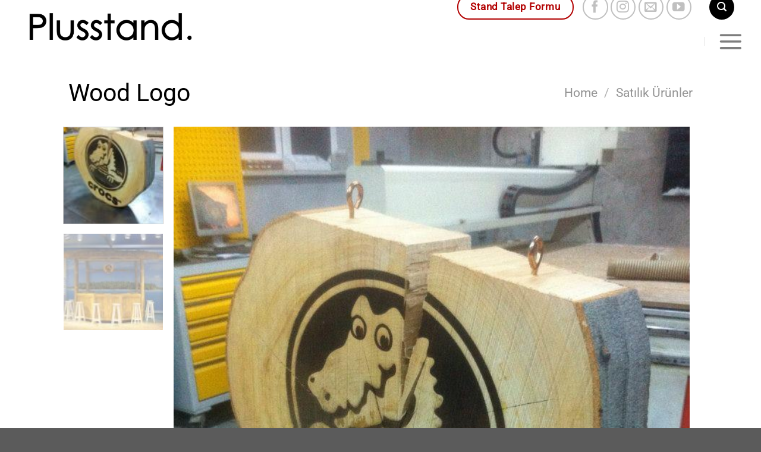

--- FILE ---
content_type: text/html; charset=UTF-8
request_url: https://plusstand.com/en/referanslar/kutuk-logo/
body_size: 16757
content:
<!DOCTYPE html>
<html lang="en-US" prefix="og: https://ogp.me/ns#" class="loading-site no-js">
<head>
	<meta charset="UTF-8" />
	<link rel="profile" href="https://gmpg.org/xfn/11" />
	<link rel="pingback" href="https://plusstand.com/xmlrpc.php" />

	<script>(function(html){html.className = html.className.replace(/\bno-js\b/,'js')})(document.documentElement);</script>
	<style>img:is([sizes="auto" i], [sizes^="auto," i]) { contain-intrinsic-size: 3000px 1500px }</style>
	<link rel="alternate" hreflang="en" href="https://plusstand.com/en/referanslar/kutuk-logo/" />
<link rel="alternate" hreflang="tr" href="https://plusstand.com/referanslar/kutuk-logo/" />
<link rel="alternate" hreflang="de" href="https://plusstand.com/de/referanslar/billet-logo/" />
<link rel="alternate" hreflang="x-default" href="https://plusstand.com/referanslar/kutuk-logo/" />
<meta name="viewport" content="width=device-width, initial-scale=1" />
<!-- Search Engine Optimization by Rank Math PRO - https://rankmath.com/ -->
<title>Wood Logo &#045; Plusstand Fuar Standı</title>
<link rel='preload' href='https://plusstand.com/wp-content/uploads/2024/12/Plusstand4-03-500x142.png' as='image' imagesrcset='' imagesizes='' />
<link rel='preload' href='https://plusstand.com/wp-content/uploads/2022/02/Beyaz-500x124.png' as='image' imagesrcset='' imagesizes='' />
<link rel='preload' href='https://plusstand.com/wp-content/uploads/2017/11/Plusstand-Satılık-Ürünler-Aksesuar-Sergileme-7.jpg' as='image' imagesrcset='https://plusstand.com/wp-content/uploads/2017/11/Plusstand-Satılık-Ürünler-Aksesuar-Sergileme-7.jpg 717w, https://plusstand.com/wp-content/uploads/2017/11/Plusstand-Satılık-Ürünler-Aksesuar-Sergileme-7-500x669.jpg 500w' imagesizes='(max-width: 717px) 100vw, 717px' />

<meta name="robots" content="follow, index, max-snippet:-1, max-video-preview:-1, max-image-preview:large"/>
<link rel="canonical" href="https://plusstand.com/en/referanslar/kutuk-logo/" />
<meta property="og:locale" content="en_US" />
<meta property="og:type" content="product" />
<meta property="og:title" content="Wood Logo &#045; Plusstand Fuar Standı" />
<meta property="og:url" content="https://plusstand.com/en/referanslar/kutuk-logo/" />
<meta property="og:site_name" content="Plusstand" />
<meta property="og:updated_time" content="2020-05-29T20:09:57+03:00" />
<meta property="og:image" content="https://plusstand.com/wp-content/uploads/2017/11/Plusstand-Satılık-Ürünler-Aksesuar-Sergileme-7.jpg" />
<meta property="og:image:secure_url" content="https://plusstand.com/wp-content/uploads/2017/11/Plusstand-Satılık-Ürünler-Aksesuar-Sergileme-7.jpg" />
<meta property="og:image:width" content="717" />
<meta property="og:image:height" content="960" />
<meta property="og:image:alt" content="Wood Logo" />
<meta property="og:image:type" content="image/jpeg" />
<meta property="product:price:currency" content="TRY" />
<meta property="product:availability" content="instock" />
<meta name="twitter:card" content="summary_large_image" />
<meta name="twitter:title" content="Wood Logo &#045; Plusstand Fuar Standı" />
<meta name="twitter:image" content="https://plusstand.com/wp-content/uploads/2017/11/Plusstand-Satılık-Ürünler-Aksesuar-Sergileme-7.jpg" />
<meta name="twitter:label1" content="Price" />
<meta name="twitter:data1" content="0.00&#8378;" />
<meta name="twitter:label2" content="Availability" />
<meta name="twitter:data2" content="In stock" />
<script type="application/ld+json" class="rank-math-schema-pro">{"@context":"https://schema.org","@graph":[{"@type":"Organization","@id":"https://plusstand.com/en/#organization/","name":"Plusstand","url":"https://plusstand.com/en/","logo":{"@type":"ImageObject","@id":"https://plusstand.com/en/#logo/","url":"https://plusstand.com/wp-content/uploads/2024/09/cropped-jZytuv1Q.gif","contentUrl":"https://plusstand.com/wp-content/uploads/2024/09/cropped-jZytuv1Q.gif","caption":"Plusstand","inLanguage":"en-US","width":"512","height":"512"}},{"@type":"WebSite","@id":"https://plusstand.com/en/#website/","url":"https://plusstand.com/en/","name":"Plusstand","publisher":{"@id":"https://plusstand.com/en/#organization/"},"inLanguage":"en-US"},{"@type":"ImageObject","@id":"https://plusstand.com/wp-content/uploads/2017/11/Plusstand-Sat\u0131l\u0131k-\u00dcr\u00fcnler-Aksesuar-Sergileme-7.jpg","url":"https://plusstand.com/wp-content/uploads/2017/11/Plusstand-Sat\u0131l\u0131k-\u00dcr\u00fcnler-Aksesuar-Sergileme-7.jpg","width":"717","height":"960","inLanguage":"en-US"},{"@type":"ItemPage","@id":"https://plusstand.com/en/referanslar/kutuk-logo/#webpage","url":"https://plusstand.com/en/referanslar/kutuk-logo/","name":"Wood Logo &#045; Plusstand Fuar Stand\u0131","datePublished":"2017-11-03T14:31:00+03:00","dateModified":"2020-05-29T20:09:57+03:00","isPartOf":{"@id":"https://plusstand.com/en/#website/"},"primaryImageOfPage":{"@id":"https://plusstand.com/wp-content/uploads/2017/11/Plusstand-Sat\u0131l\u0131k-\u00dcr\u00fcnler-Aksesuar-Sergileme-7.jpg"},"inLanguage":"en-US"},{"@type":"Product","name":"Wood Logo &#045; Plusstand Fuar Stand\u0131","category":"Sat\u0131l\u0131k \u00dcr\u00fcnler","mainEntityOfPage":{"@id":"https://plusstand.com/en/referanslar/kutuk-logo/#webpage"},"image":[{"@type":"ImageObject","url":"https://plusstand.com/wp-content/uploads/2017/11/Plusstand-Sat\u0131l\u0131k-\u00dcr\u00fcnler-Aksesuar-Sergileme-7.jpg","height":"960","width":"717"},{"@type":"ImageObject","url":"https://plusstand.com/wp-content/uploads/2017/11/Plusstand-Banko-8.jpg","height":"768","width":"1160"}],"@id":"https://plusstand.com/en/referanslar/kutuk-logo/#richSnippet"}]}</script>
<!-- /Rank Math WordPress SEO plugin -->

<link rel='stylesheet' id='contact-form-7-css' href='https://plusstand.com/wp-content/cache/flying-press/3fd2afa98866.styles.css' type='text/css' media='all' />
<style id='woocommerce-inline-inline-css' type='text/css'>.woocommerce form .form-row .required { visibility: visible; }</style>
<link rel='stylesheet' id='wpml-legacy-horizontal-list-0-css' href='https://plusstand.com/wp-content/cache/flying-press/6f1ecd534f48.style.min.css' type='text/css' media='all' />
<link rel='stylesheet' id='wpml-menu-item-0-css' href='https://plusstand.com/wp-content/cache/flying-press/886011711ae9.style.min.css' type='text/css' media='all' />
<link rel='stylesheet' id='brands-styles-css' href='https://plusstand.com/wp-content/cache/flying-press/48d56016b20f.brands.css' type='text/css' media='all' />
<link rel='stylesheet' id='font-awesome-css' href='https://plusstand.com/wp-content/cache/flying-press/4258bd5c7a06.font-awesome.min.css' type='text/css' media='all' />
<link rel='stylesheet' id='popupaoc-public-style-css' href='https://plusstand.com/wp-content/cache/flying-press/f2ed12c0714a.popupaoc-public.css' type='text/css' media='all' />
<link rel='stylesheet' id='flatsome-main-css' href='https://plusstand.com/wp-content/cache/flying-press/dcb83dbcc970.flatsome.css' type='text/css' media='all' />
<style id='flatsome-main-inline-css' type='text/css'>@font-face{font-display:swap;
				font-family: "fl-icons";
				
				src: url(https://plusstand.com/wp-content/themes/flatsome/assets/css/icons/fl-icons.eot?v=3.19.4);
				src:
					url(https://plusstand.com/wp-content/themes/flatsome/assets/css/icons/fl-icons.eot#iefix?v=3.19.4) format("embedded-opentype"),
					url(https://plusstand.com/wp-content/themes/flatsome/assets/css/icons/fl-icons.woff2?v=3.19.4) format("woff2"),
					url(https://plusstand.com/wp-content/themes/flatsome/assets/css/icons/fl-icons.ttf?v=3.19.4) format("truetype"),
					url(https://plusstand.com/wp-content/themes/flatsome/assets/css/icons/fl-icons.woff?v=3.19.4) format("woff"),
					url(https://plusstand.com/wp-content/themes/flatsome/assets/css/icons/fl-icons.svg?v=3.19.4#fl-icons) format("svg");
			}</style>
<link rel='stylesheet' id='flatsome-shop-css' href='https://plusstand.com/wp-content/cache/flying-press/57a947789b0c.flatsome-shop.css' type='text/css' media='all' />
<link rel='stylesheet' id='flatsome-style-css' href='https://plusstand.com/wp-content/cache/flying-press/3a8c6a388679.style.css' type='text/css' media='all' />
<script type="text/javascript" src="https://plusstand.com/wp-includes/js/jquery/jquery.min.js?ver=826eb77e86b0" id="jquery-core-js"></script>
<script type="text/javascript" src="https://plusstand.com/wp-includes/js/jquery/jquery-migrate.min.js?ver=9ffeb32e2d9e" id="jquery-migrate-js"></script>
<script type="text/javascript" src="https://plusstand.com/wp-content/plugins/woocommerce/assets/js/jquery-blockui/jquery.blockUI.min.js?ver=ef56117d1bb5" id="jquery-blockui-js" data-wp-strategy="defer"></script>
<script type="text/javascript" id="wc-add-to-cart-js-extra">
/* <![CDATA[ */
var wc_add_to_cart_params = {"ajax_url":"\/wp-admin\/admin-ajax.php","wc_ajax_url":"\/en\/?wc-ajax=%%endpoint%%","i18n_view_cart":"View cart","cart_url":"https:\/\/plusstand.com\/en\/basket\/","is_cart":"","cart_redirect_after_add":"no"};
/* ]]> */
</script>
<script type="text/javascript" src="https://plusstand.com/wp-content/plugins/woocommerce/assets/js/frontend/add-to-cart.min.js?ver=d287805a49a1" id="wc-add-to-cart-js" defer="defer" data-wp-strategy="defer"></script>
<script type="text/javascript" id="wc-single-product-js-extra">
/* <![CDATA[ */
var wc_single_product_params = {"i18n_required_rating_text":"Please select a rating","i18n_rating_options":["1 of 5 stars","2 of 5 stars","3 of 5 stars","4 of 5 stars","5 of 5 stars"],"i18n_product_gallery_trigger_text":"View full-screen image gallery","review_rating_required":"yes","flexslider":{"rtl":false,"animation":"slide","smoothHeight":true,"directionNav":false,"controlNav":"thumbnails","slideshow":false,"animationSpeed":500,"animationLoop":false,"allowOneSlide":false},"zoom_enabled":"","zoom_options":[],"photoswipe_enabled":"","photoswipe_options":{"shareEl":false,"closeOnScroll":false,"history":false,"hideAnimationDuration":0,"showAnimationDuration":0},"flexslider_enabled":""};
/* ]]> */
</script>
<script type="text/javascript" src="https://plusstand.com/wp-content/plugins/woocommerce/assets/js/frontend/single-product.min.js?ver=6bbaa91ec086" id="wc-single-product-js" defer="defer" data-wp-strategy="defer"></script>
<script type="text/javascript" src="https://plusstand.com/wp-content/plugins/woocommerce/assets/js/js-cookie/js.cookie.min.js?ver=691a1e43450e" id="js-cookie-js" data-wp-strategy="defer"></script>
<link rel="https://api.w.org/" href="https://plusstand.com/en/wp-json/" /><link rel="alternate" title="JSON" type="application/json" href="https://plusstand.com/en/wp-json/wp/v2/product/9689" /><link rel="EditURI" type="application/rsd+xml" title="RSD" href="https://plusstand.com/xmlrpc.php?rsd" />
<meta name="generator" content="WordPress 6.8.2" />
<link rel='shortlink' href='https://plusstand.com/en/?p=9689' />
<link rel="alternate" title="oEmbed (JSON)" type="application/json+oembed" href="https://plusstand.com/en/wp-json/oembed/1.0/embed?url=https%3A%2F%2Fplusstand.com%2Fen%2Freferanslar%2Fkutuk-logo%2F" />
<link rel="alternate" title="oEmbed (XML)" type="text/xml+oembed" href="https://plusstand.com/en/wp-json/oembed/1.0/embed?url=https%3A%2F%2Fplusstand.com%2Fen%2Freferanslar%2Fkutuk-logo%2F&#038;format=xml" />
<meta name="generator" content="WPML ver:4.7.3 stt:1,3,53;" />
<!-- Google tag (gtag.js) -->
<script async data-src="https://www.googletagmanager.com/gtag/js?id=AW-781035714"></script>
<script>
  window.dataLayer = window.dataLayer || [];
  function gtag(){dataLayer.push(arguments);}
  gtag('js', new Date());

  gtag('config', 'AW-781035714');
</script>

<!-- Google Tag Manager -->
<script data-src="data:text/javascript,%28function%28w%2Cd%2Cs%2Cl%2Ci%29%7Bw%5Bl%5D%3Dw%5Bl%5D%7C%7C%5B%5D%3Bw%5Bl%5D.push%28%7B%27gtm.start%27%3A%0D%0Anew%20Date%28%29.getTime%28%29%2Cevent%3A%27gtm.js%27%7D%29%3Bvar%20f%3Dd.getElementsByTagName%28s%29%5B0%5D%2C%0D%0Aj%3Dd.createElement%28s%29%2Cdl%3Dl%21%3D%27dataLayer%27%3F%27%26l%3D%27%2Bl%3A%27%27%3Bj.async%3Dtrue%3Bj.src%3D%0D%0A%27https%3A%2F%2Fwww.googletagmanager.com%2Fgtm.js%3Fid%3D%27%2Bi%2Bdl%3Bf.parentNode.insertBefore%28j%2Cf%29%3B%0D%0A%7D%29%28window%2Cdocument%2C%27script%27%2C%27dataLayer%27%2C%27GTM-PGVFHQSM%27%29%3B"></script>
<!-- End Google Tag Manager -->	<noscript><style>.woocommerce-product-gallery{ opacity: 1 !important; }</style></noscript>
	<link rel="icon" href="https://plusstand.com/wp-content/uploads/2024/09/cropped-jZytuv1Q-32x32.gif" sizes="32x32" />
<link rel="icon" href="https://plusstand.com/wp-content/uploads/2024/09/cropped-jZytuv1Q-192x192.gif" sizes="192x192" />
<link rel="apple-touch-icon" href="https://plusstand.com/wp-content/uploads/2024/09/cropped-jZytuv1Q-180x180.gif" />
<meta name="msapplication-TileImage" content="https://plusstand.com/wp-content/uploads/2024/09/cropped-jZytuv1Q-270x270.gif" />
<style id="custom-css" type="text/css">:root {--primary-color: #000000;--fs-color-primary: #000000;--fs-color-secondary: #999999;--fs-color-success: #7a9c59;--fs-color-alert: #b20000;--fs-experimental-link-color: #333333;--fs-experimental-link-color-hover: #111;}.tooltipster-base {--tooltip-color: #fff;--tooltip-bg-color: #000;}.off-canvas-right .mfp-content, .off-canvas-left .mfp-content {--drawer-width: 300px;}.off-canvas .mfp-content.off-canvas-cart {--drawer-width: 360px;}.header-main{height: 109px}#logo img{max-height: 109px}#logo{width:700px;}.header-bottom{min-height: 71px}.header-top{min-height: 20px}.transparent .header-main{height: 30px}.transparent #logo img{max-height: 30px}.has-transparent + .page-title:first-of-type,.has-transparent + #main > .page-title,.has-transparent + #main > div > .page-title,.has-transparent + #main .page-header-wrapper:first-of-type .page-title{padding-top: 30px;}.header.show-on-scroll,.stuck .header-main{height:78px!important}.stuck #logo img{max-height: 78px!important}.search-form{ width: 100%;}.header-bg-color {background-color: #ffffff}.header-bottom {background-color: #f1f1f1}.top-bar-nav > li > a{line-height: 18px }.header-main .nav > li > a{line-height: 186px }.header-wrapper:not(.stuck) .header-main .header-nav{margin-top: -13px }.stuck .header-main .nav > li > a{line-height: 47px }.header-bottom-nav > li > a{line-height: 35px }@media (max-width: 549px) {.header-main{height: 118px}#logo img{max-height: 118px}}.main-menu-overlay{background-color: #ffffff}.nav-dropdown-has-arrow.nav-dropdown-has-border li.has-dropdown:before{border-bottom-color: #ffffff;}.nav .nav-dropdown{border-color: #ffffff }.nav-dropdown{border-radius:5px}.nav-dropdown{font-size:101%}body{color: #000000}h1,h2,h3,h4,h5,h6,.heading-font{color: #000000;}body{font-size: 145%;}@media screen and (max-width: 549px){body{font-size: 78%;}}body{font-family: Roboto, sans-serif;}body {font-weight: 400;font-style: normal;}.nav > li > a {font-family: Roboto, sans-serif;}.mobile-sidebar-levels-2 .nav > li > ul > li > a {font-family: Roboto, sans-serif;}.nav > li > a,.mobile-sidebar-levels-2 .nav > li > ul > li > a {font-weight: 400;font-style: normal;}h1,h2,h3,h4,h5,h6,.heading-font, .off-canvas-center .nav-sidebar.nav-vertical > li > a{font-family: Roboto, sans-serif;}h1,h2,h3,h4,h5,h6,.heading-font,.banner h1,.banner h2 {font-weight: 400;font-style: normal;}.alt-font{font-family: Roboto, sans-serif;}.alt-font {font-weight: 400!important;font-style: normal!important;}.breadcrumbs{text-transform: none;}button,.button{text-transform: none;}.nav > li > a, .links > li > a{text-transform: none;}.section-title span{text-transform: none;}h3.widget-title,span.widget-title{text-transform: none;}.pswp__bg,.mfp-bg.mfp-ready{background-color: rgba(255,255,255,0.3)}.shop-page-title.featured-title .title-bg{ background-image: url(https://plusstand.com/wp-content/uploads/2017/11/Plusstand-Satılık-Ürünler-Aksesuar-Sergileme-7.jpg)!important;}@media screen and (min-width: 550px){.products .box-vertical .box-image{min-width: 500px!important;width: 500px!important;}}.page-title-small + main .product-container > .row{padding-top:0;}.header-vertical-menu__opener{height: 47px}.header-vertical-menu__opener {width: 239px}.nav-vertical-fly-out > li + li {border-top-width: 1px; border-top-style: solid;}/* Custom CSS */.header .flex-row {height: 100%;padding-left: 10px;padding-right: 30px;}.is-uppercase, .uppercase {line-height: 1.2;text-transform: capitalize;}.nav-dropdown {z-index: 999!important;}.box-image img {max-width: 100%;width: 100%;transform: translateZ(0);margin: 0 auto;border-radius: 10px;}#logo img {max-height: 91px;margin-top: -30px;margin-left: 5px;}.button, button, input[type='submit'], input[type='reset'], input[type='button'] {text-transform: capitalize;}body {font-size: 1.30em;}.page-title-inner ul, .page-title-inner select, .page-title-inner form, .page-title-inner button, .page-title-inner p {margin-top: 0;margin-bottom: 0;display: none;}.sticky-jump .stuck {-webkit-animation-duration: .0s;animation-duration: .0s;-webkit-animation-name: unifiedNavSlideIn;animation-name: unifiedNavSlideIn;-webkit-animation-timing-function: ease-out;animation-timing-function: ease-out;background-color: #fff;-webkit-box-shadow: 0 2px 4px rgba(3,27,78,.1);box-shadow: 0 2px 4px rgba(3,27,78,.1);position: fixed;top: 0;width: 100%;}.entry-meta{display:none!important}div.wpforms-container-full .wpforms-form input.wpforms-field-medium{max-width:100%!important;}#menu-item-8616 { border:solid #ee3838 0.5px;padding-left: 5px;padding-right: 5px;margin-top:3px;border-radius:4px;}#menu-item-8617{ border:solid #ee3838 0.5px;padding-left: 5px;padding-right: 5px;margin-top:3px;border-radius:4px;}/* Resim Tıklama Engelle */.woocommerce-product-gallery__image {pointer-events: none;}.fill {z-index: 0 !important;}/* Oklar Stil */.flickity-prev-next-button svg, .flickity-prev-next-button .arrow {background-color: red;color: white;border-radius: 100px;}.flickity-prev-next-button svg {width: 115% !important;max-width: 115% !important;}.popupaoc-img {border-radius:10px !important;}/* Polylang Flags Inline */.polylang-flags {list-style-type: none;margin: 0;padding: 0;}.polylang-flags li {display: inline;}.mfp-close {background-color: red !important;right: 310px!important;margin-top: 38px !important;border-radius: 50px !important;height: 50px !important;width: 50px !important;z-index: 1999 !important;}.mfp-content .mfp-close {display:none;}.absolute-footer.dark {display:none;}.short-text {height: 240px;overflow-y: scroll;padding: 10px 0 10px 0;border: 1px solid #253aff1c;}.short-text::-webkit-scrollbar-track {-webkit-box-shadow: inset 0 0 6px rgba(255,255,255,.3);background-color: #f5f5f5}.short-text::-webkit-scrollbar {width: 3px;background-color: #f5f5f5}.short-text::-webkit-scrollbar-thumb {background-color: #253aff;background-image: -webkit-linear-gradient(45deg,rgba(255,255,255,.2) 25%,transparent 25%,transparent 50%,rgba(255,255,255,.2) 50%,rgba(255,255,255,.2) 75%,transparent 75%,transparent)}/* Custom CSS Tablet */@media (max-width: 849px){.header .flex-row {height: 100%;padding-left: 1px;padding-right: 1px;padding-top: 40px;}.nav-center {-ms-flex-pack: center;justify-content: left;margin-left: 23px;}.nav {margin-top: -30px;padding-bottom:10px;}.nav-dropdown {z-index: 999!important;}}/* Custom CSS Mobile */@media (max-width: 549px){.header .flex-row {height: 100%;padding-left: 1px;padding-right: 1px;padding-top: 40px;margin-left:-10px;}.nav-center {-ms-flex-pack: center;justify-content: left;margin-left: 23px;}.nav {margin-top: -30px;padding-bottom:10px;}.nav-small .nav>li>a, .nav.nav-small>li>a {border: solid 0.5px #f52828;padding: 2px 10px 2px 10px;border-radius: 2px;}.mfp-close {background-color: red !important;right: 3%!important;margin-top: 2px !important;border-radius: 20px!important;height: 35px!important;width: 35px!important;}}.label-new.menu-item > a:after{content:"New";}.label-hot.menu-item > a:after{content:"Hot";}.label-sale.menu-item > a:after{content:"Sale";}.label-popular.menu-item > a:after{content:"Popular";}</style>		<style type="text/css" id="wp-custom-css">/*
Kendi CSS’inizi buradan ekleyebilirsiniz.

Üstte yer alan yardım simgesine tıklayıp daha fazlasını öğrenebilirsiniz.
*/</style>
		<style id="kirki-inline-styles">/* cyrillic-ext */
@font-face{font-display:swap;
  font-family: 'Roboto';
  font-style: normal;
  font-weight: 400;
  font-stretch: 100%;
  
  src: url(https://plusstand.com/wp-content/fonts/roboto/KFOMCnqEu92Fr1ME7kSn66aGLdTylUAMQXC89YmC2DPNWubEbVmZiArmlw.woff2) format('woff2');
  unicode-range: U+0460-052F, U+1C80-1C8A, U+20B4, U+2DE0-2DFF, U+A640-A69F, U+FE2E-FE2F;
}
/* cyrillic */
@font-face{font-display:swap;
  font-family: 'Roboto';
  font-style: normal;
  font-weight: 400;
  font-stretch: 100%;
  
  src: url(https://plusstand.com/wp-content/fonts/roboto/KFOMCnqEu92Fr1ME7kSn66aGLdTylUAMQXC89YmC2DPNWubEbVmQiArmlw.woff2) format('woff2');
  unicode-range: U+0301, U+0400-045F, U+0490-0491, U+04B0-04B1, U+2116;
}
/* greek-ext */
@font-face{font-display:swap;
  font-family: 'Roboto';
  font-style: normal;
  font-weight: 400;
  font-stretch: 100%;
  
  src: url(https://plusstand.com/wp-content/fonts/roboto/KFOMCnqEu92Fr1ME7kSn66aGLdTylUAMQXC89YmC2DPNWubEbVmYiArmlw.woff2) format('woff2');
  unicode-range: U+1F00-1FFF;
}
/* greek */
@font-face{font-display:swap;
  font-family: 'Roboto';
  font-style: normal;
  font-weight: 400;
  font-stretch: 100%;
  
  src: url(https://plusstand.com/wp-content/fonts/roboto/KFOMCnqEu92Fr1ME7kSn66aGLdTylUAMQXC89YmC2DPNWubEbVmXiArmlw.woff2) format('woff2');
  unicode-range: U+0370-0377, U+037A-037F, U+0384-038A, U+038C, U+038E-03A1, U+03A3-03FF;
}
/* math */
@font-face{font-display:swap;
  font-family: 'Roboto';
  font-style: normal;
  font-weight: 400;
  font-stretch: 100%;
  
  src: url(https://plusstand.com/wp-content/fonts/roboto/KFOMCnqEu92Fr1ME7kSn66aGLdTylUAMQXC89YmC2DPNWubEbVnoiArmlw.woff2) format('woff2');
  unicode-range: U+0302-0303, U+0305, U+0307-0308, U+0310, U+0312, U+0315, U+031A, U+0326-0327, U+032C, U+032F-0330, U+0332-0333, U+0338, U+033A, U+0346, U+034D, U+0391-03A1, U+03A3-03A9, U+03B1-03C9, U+03D1, U+03D5-03D6, U+03F0-03F1, U+03F4-03F5, U+2016-2017, U+2034-2038, U+203C, U+2040, U+2043, U+2047, U+2050, U+2057, U+205F, U+2070-2071, U+2074-208E, U+2090-209C, U+20D0-20DC, U+20E1, U+20E5-20EF, U+2100-2112, U+2114-2115, U+2117-2121, U+2123-214F, U+2190, U+2192, U+2194-21AE, U+21B0-21E5, U+21F1-21F2, U+21F4-2211, U+2213-2214, U+2216-22FF, U+2308-230B, U+2310, U+2319, U+231C-2321, U+2336-237A, U+237C, U+2395, U+239B-23B7, U+23D0, U+23DC-23E1, U+2474-2475, U+25AF, U+25B3, U+25B7, U+25BD, U+25C1, U+25CA, U+25CC, U+25FB, U+266D-266F, U+27C0-27FF, U+2900-2AFF, U+2B0E-2B11, U+2B30-2B4C, U+2BFE, U+3030, U+FF5B, U+FF5D, U+1D400-1D7FF, U+1EE00-1EEFF;
}
/* symbols */
@font-face{font-display:swap;
  font-family: 'Roboto';
  font-style: normal;
  font-weight: 400;
  font-stretch: 100%;
  
  src: url(https://plusstand.com/wp-content/fonts/roboto/KFOMCnqEu92Fr1ME7kSn66aGLdTylUAMQXC89YmC2DPNWubEbVn6iArmlw.woff2) format('woff2');
  unicode-range: U+0001-000C, U+000E-001F, U+007F-009F, U+20DD-20E0, U+20E2-20E4, U+2150-218F, U+2190, U+2192, U+2194-2199, U+21AF, U+21E6-21F0, U+21F3, U+2218-2219, U+2299, U+22C4-22C6, U+2300-243F, U+2440-244A, U+2460-24FF, U+25A0-27BF, U+2800-28FF, U+2921-2922, U+2981, U+29BF, U+29EB, U+2B00-2BFF, U+4DC0-4DFF, U+FFF9-FFFB, U+10140-1018E, U+10190-1019C, U+101A0, U+101D0-101FD, U+102E0-102FB, U+10E60-10E7E, U+1D2C0-1D2D3, U+1D2E0-1D37F, U+1F000-1F0FF, U+1F100-1F1AD, U+1F1E6-1F1FF, U+1F30D-1F30F, U+1F315, U+1F31C, U+1F31E, U+1F320-1F32C, U+1F336, U+1F378, U+1F37D, U+1F382, U+1F393-1F39F, U+1F3A7-1F3A8, U+1F3AC-1F3AF, U+1F3C2, U+1F3C4-1F3C6, U+1F3CA-1F3CE, U+1F3D4-1F3E0, U+1F3ED, U+1F3F1-1F3F3, U+1F3F5-1F3F7, U+1F408, U+1F415, U+1F41F, U+1F426, U+1F43F, U+1F441-1F442, U+1F444, U+1F446-1F449, U+1F44C-1F44E, U+1F453, U+1F46A, U+1F47D, U+1F4A3, U+1F4B0, U+1F4B3, U+1F4B9, U+1F4BB, U+1F4BF, U+1F4C8-1F4CB, U+1F4D6, U+1F4DA, U+1F4DF, U+1F4E3-1F4E6, U+1F4EA-1F4ED, U+1F4F7, U+1F4F9-1F4FB, U+1F4FD-1F4FE, U+1F503, U+1F507-1F50B, U+1F50D, U+1F512-1F513, U+1F53E-1F54A, U+1F54F-1F5FA, U+1F610, U+1F650-1F67F, U+1F687, U+1F68D, U+1F691, U+1F694, U+1F698, U+1F6AD, U+1F6B2, U+1F6B9-1F6BA, U+1F6BC, U+1F6C6-1F6CF, U+1F6D3-1F6D7, U+1F6E0-1F6EA, U+1F6F0-1F6F3, U+1F6F7-1F6FC, U+1F700-1F7FF, U+1F800-1F80B, U+1F810-1F847, U+1F850-1F859, U+1F860-1F887, U+1F890-1F8AD, U+1F8B0-1F8BB, U+1F8C0-1F8C1, U+1F900-1F90B, U+1F93B, U+1F946, U+1F984, U+1F996, U+1F9E9, U+1FA00-1FA6F, U+1FA70-1FA7C, U+1FA80-1FA89, U+1FA8F-1FAC6, U+1FACE-1FADC, U+1FADF-1FAE9, U+1FAF0-1FAF8, U+1FB00-1FBFF;
}
/* vietnamese */
@font-face{font-display:swap;
  font-family: 'Roboto';
  font-style: normal;
  font-weight: 400;
  font-stretch: 100%;
  
  src: url(https://plusstand.com/wp-content/fonts/roboto/KFOMCnqEu92Fr1ME7kSn66aGLdTylUAMQXC89YmC2DPNWubEbVmbiArmlw.woff2) format('woff2');
  unicode-range: U+0102-0103, U+0110-0111, U+0128-0129, U+0168-0169, U+01A0-01A1, U+01AF-01B0, U+0300-0301, U+0303-0304, U+0308-0309, U+0323, U+0329, U+1EA0-1EF9, U+20AB;
}
/* latin-ext */
@font-face{font-display:swap;
  font-family: 'Roboto';
  font-style: normal;
  font-weight: 400;
  font-stretch: 100%;
  
  src: url(https://plusstand.com/wp-content/fonts/roboto/KFOMCnqEu92Fr1ME7kSn66aGLdTylUAMQXC89YmC2DPNWubEbVmaiArmlw.woff2) format('woff2');
  unicode-range: U+0100-02BA, U+02BD-02C5, U+02C7-02CC, U+02CE-02D7, U+02DD-02FF, U+0304, U+0308, U+0329, U+1D00-1DBF, U+1E00-1E9F, U+1EF2-1EFF, U+2020, U+20A0-20AB, U+20AD-20C0, U+2113, U+2C60-2C7F, U+A720-A7FF;
}
/* latin */
@font-face{font-display:swap;
  font-family: 'Roboto';
  font-style: normal;
  font-weight: 400;
  font-stretch: 100%;
  
  src: url(https://plusstand.com/wp-content/fonts/roboto/KFOMCnqEu92Fr1ME7kSn66aGLdTylUAMQXC89YmC2DPNWubEbVmUiAo.woff2) format('woff2');
  unicode-range: U+0000-00FF, U+0131, U+0152-0153, U+02BB-02BC, U+02C6, U+02DA, U+02DC, U+0304, U+0308, U+0329, U+2000-206F, U+20AC, U+2122, U+2191, U+2193, U+2212, U+2215, U+FEFF, U+FFFD;
}</style></head>

<body data-rsssl=1 class="wp-singular product-template-default single single-product postid-9689 wp-theme-flatsome theme-flatsome woocommerce woocommerce-page woocommerce-no-js lightbox nav-dropdown-has-shadow nav-dropdown-has-border mobile-submenu-slide mobile-submenu-slide-levels-1 mobile-submenu-toggle catalog-mode no-prices">

<!-- Google Tag Manager (noscript) -->
<noscript><iframe
height="0" width="0" style="display:none;visibility:hidden" data-lazy-src="https://www.googletagmanager.com/ns.html?id=GTM-PGVFHQSM" data-lazy-method="viewport" data-lazy-attributes="src"></iframe></noscript>
<!-- End Google Tag Manager (noscript) -->
<a class="skip-link screen-reader-text" href="#main">Skip to content</a>

<div id="wrapper">

	
	<header id="header" class="header header-full-width has-sticky sticky-jump">
		<div class="header-wrapper">
			<div id="masthead" class="header-main hide-for-sticky">
      <div class="header-inner flex-row container logo-left medium-logo-left" role="navigation">

          <!-- Logo -->
          <div id="logo" class="flex-col logo">
            
<!-- Header logo -->
<a href="https://plusstand.com/en/" title="Plusstand Fuar Standı" rel="home">
		<img width="500" height="142" src="https://plusstand.com/wp-content/uploads/2024/12/Plusstand4-03-500x142.png" class="header_logo header-logo" alt="Plusstand Fuar Standı" loading="eager" fetchpriority="high" decoding="async"/><img  width="500" height="124" src="https://plusstand.com/wp-content/uploads/2022/02/Beyaz-500x124.png" class="header-logo-dark" alt="Plusstand Fuar Standı" loading="eager" fetchpriority="high" decoding="async"/></a>
          </div>

          <!-- Mobile Left Elements -->
          <div class="flex-col show-for-medium flex-left">
            <ul class="mobile-nav nav nav-left ">
                          </ul>
          </div>

          <!-- Left Elements -->
          <div class="flex-col hide-for-medium flex-left
            flex-grow">
            <ul class="header-nav header-nav-main nav nav-left  nav-divided nav-size-xlarge nav-spacing-xlarge nav-uppercase" >
                          </ul>
          </div>

          <!-- Right Elements -->
          <div class="flex-col hide-for-medium flex-right">
            <ul class="header-nav header-nav-main nav nav-right  nav-divided nav-size-xlarge nav-spacing-xlarge nav-uppercase">
              <li class="html header-button-1">
	<div class="header-button">
		<a href="https://plusstand.com/stand-talep-formu/" class="button alert is-outline is-medium lowercase"  style="border-radius:20px;">
		<span>Stand Talep Formu</span>
	</a>
	</div>
</li>
<li class="html header-social-icons ml-0">
	<div class="social-icons follow-icons" ><a href="http://www.facebook.com/plusstand" target="_blank" data-label="Facebook" class="icon button circle is-outline facebook tooltip" title="Follow on Facebook" aria-label="Follow on Facebook" rel="noopener nofollow" ><i class="icon-facebook" ></i></a><a href="http://instagram.com/plusstand" target="_blank" data-label="Instagram" class="icon button circle is-outline instagram tooltip" title="Follow on Instagram" aria-label="Follow on Instagram" rel="noopener nofollow" ><i class="icon-instagram" ></i></a><a href="mailto:info@plusstand.com" data-label="E-mail" target="_blank" class="icon button circle is-outline email tooltip" title="Send us an email" aria-label="Send us an email" rel="nofollow noopener" ><i class="icon-envelop" ></i></a><a href="http://www.youtube.com/@plusstandmimari" data-label="YouTube" target="_blank" class="icon button circle is-outline youtube tooltip" title="Follow on YouTube" aria-label="Follow on YouTube" rel="noopener nofollow" ><i class="icon-youtube" ></i></a></div></li>
<li class="header-search header-search-lightbox has-icon">
	<div class="header-button">		<a href="#search-lightbox" aria-label="Search" data-open="#search-lightbox" data-focus="input.search-field"
		class="icon primary button circle is-small">
		<i class="icon-search" style="font-size:16px;" ></i></a>
		</div>
	
	<div id="search-lightbox" class="mfp-hide dark text-center">
		<div class="searchform-wrapper ux-search-box relative form-flat is-large"><form role="search" method="get" class="searchform" action="https://plusstand.com/en/">
	<div class="flex-row relative">
						<div class="flex-col flex-grow">
			<label class="screen-reader-text" for="woocommerce-product-search-field-0">Search for:</label>
			<input type="search" id="woocommerce-product-search-field-0" class="search-field mb-0" placeholder="Ara" value="" name="s" />
			<input type="hidden" name="post_type" value="product" />
							<input type="hidden" name="lang" value="en" />
					</div>
		<div class="flex-col">
			<button type="submit" value="Search" class="ux-search-submit submit-button secondary button  icon mb-0" aria-label="Submit">
				<i class="icon-search" ></i>			</button>
		</div>
	</div>
	<div class="live-search-results text-left z-top"></div>
</form>
</div>	</div>
</li>
<li class="nav-icon has-icon">
  		<a href="#" data-open="#main-menu" data-pos="right" data-bg="main-menu-overlay" data-color="" class="is-small" aria-label="Menu" aria-controls="main-menu" aria-expanded="false">

		  <i class="icon-menu" ></i>
		  		</a>
	</li>
            </ul>
          </div>

          <!-- Mobile Right Elements -->
          <div class="flex-col show-for-medium flex-right">
            <ul class="mobile-nav nav nav-right ">
              <li class="header-search header-search-lightbox has-icon">
	<div class="header-button">		<a href="#search-lightbox" aria-label="Search" data-open="#search-lightbox" data-focus="input.search-field"
		class="icon primary button circle is-small">
		<i class="icon-search" style="font-size:16px;" ></i></a>
		</div>
	
	<div id="search-lightbox" class="mfp-hide dark text-center">
		<div class="searchform-wrapper ux-search-box relative form-flat is-large"><form role="search" method="get" class="searchform" action="https://plusstand.com/en/">
	<div class="flex-row relative">
						<div class="flex-col flex-grow">
			<label class="screen-reader-text" for="woocommerce-product-search-field-1">Search for:</label>
			<input type="search" id="woocommerce-product-search-field-1" class="search-field mb-0" placeholder="Ara" value="" name="s" />
			<input type="hidden" name="post_type" value="product" />
							<input type="hidden" name="lang" value="en" />
					</div>
		<div class="flex-col">
			<button type="submit" value="Search" class="ux-search-submit submit-button secondary button  icon mb-0" aria-label="Submit">
				<i class="icon-search" ></i>			</button>
		</div>
	</div>
	<div class="live-search-results text-left z-top"></div>
</form>
</div>	</div>
</li>
<li class="nav-icon has-icon">
  		<a href="#" data-open="#main-menu" data-pos="right" data-bg="main-menu-overlay" data-color="" class="is-small" aria-label="Menu" aria-controls="main-menu" aria-expanded="false">

		  <i class="icon-menu" ></i>
		  		</a>
	</li>
            </ul>
          </div>

      </div>

      </div>

<div class="header-bg-container fill"><div class="header-bg-image fill"></div><div class="header-bg-color fill"></div></div>		</div>
	</header>

	
	<main id="main" class="">

	<div class="shop-container">

		
			<div class="container">
	<div class="woocommerce-notices-wrapper"></div></div>
<div id="product-9689" class="product type-product post-9689 status-publish first instock product_cat-satilik-urunler-en product_tag-dekor-urunler-en product_tag-satilik-aksesuar-en product_tag-urun-sergileme-en has-post-thumbnail shipping-taxable product-type-simple">

	<div class="custom-product-page ux-layout-12075 ux-layout-scope-global">

		
	<section class="section" id="section_493792517">
		<div class="section-bg fill" >
									
			

		</div>

		

		<div class="section-content relative">
			

  <div id="page-header-1047597400" class="page-header-wrapper">
  <div class="page-title light simple-title">

    
    <div class="page-title-inner container align-center flex-row medium-flex-wrap" >
              <div class="title-wrapper is-large flex-col text-left medium-text-center">
          <h1 class="entry-title mb-0">
            Wood Logo          </h1>
        </div>
                    <div class="title-content flex-col flex-right text-right medium-text-center">
        <div class="title-breadcrumbs pb-half pt-half"><nav class="woocommerce-breadcrumb breadcrumbs uppercase"><a href="https://plusstand.com/en/">Home</a> <span class="divider">&#47;</span> <a href="https://plusstand.com/en/urun-kategori/satilik-urunler-en/">Satılık Ürünler</a></nav></div>      </div>
    </div>

       </div>
    </div>
  


		</div>

		
<style>#section_493792517 {
  padding-top: 0px;
  padding-bottom: 0px;
}</style>
	</section>
	

	<section class="section" id="section_1130362721">
		<div class="section-bg fill" >
									
			

		</div>

		

		<div class="section-content relative">
			

<div class="row"  id="row-1199343669">


	<div id="col-1654361874" class="col small-12 large-12"  >
				<div class="col-inner"  >
			
			

<div class="row row-small">
<div class="col large-10">

<div class="woocommerce-product-gallery woocommerce-product-gallery--with-images woocommerce-product-gallery--columns-4 images relative mb-half has-hover" data-columns="4">

  <div class="badge-container is-larger absolute left top z-1">

</div>

  <div class="image-tools absolute top show-on-hover right z-3">
      </div>

  <div class="woocommerce-product-gallery__wrapper product-gallery-slider slider slider-nav-small mb-0"
        data-flickity-options='{
                "cellAlign": "center",
                "wrapAround": true,
                "autoPlay": false,
                "prevNextButtons":true,
                "adaptiveHeight": true,
                "imagesLoaded": true,
                "lazyLoad": 1,
                "dragThreshold" : 15,
                "pageDots": false,
                "rightToLeft": false       }'>
    <div data-thumb="https://plusstand.com/wp-content/uploads/2017/11/Plusstand-Satılık-Ürünler-Aksesuar-Sergileme-7-100x100.jpg" data-thumb-alt="" class="woocommerce-product-gallery__image slide first"><a href="https://plusstand.com/wp-content/uploads/2017/11/Plusstand-Satılık-Ürünler-Aksesuar-Sergileme-7.jpg"><img width="717" height="960" src="https://plusstand.com/wp-content/uploads/2017/11/Plusstand-Satılık-Ürünler-Aksesuar-Sergileme-7.jpg" class="wp-post-image ux-skip-lazy" alt="Plusstand Satılık Ürünler Aksesuar Sergileme 7" data-caption="" data-src="https://plusstand.com/wp-content/uploads/2017/11/Plusstand-Satılık-Ürünler-Aksesuar-Sergileme-7.jpg" data-large_image="https://plusstand.com/wp-content/uploads/2017/11/Plusstand-Satılık-Ürünler-Aksesuar-Sergileme-7.jpg" data-large_image_width="717" data-large_image_height="960" decoding="async" fetchpriority="high" srcset="https://plusstand.com/wp-content/uploads/2017/11/Plusstand-Satılık-Ürünler-Aksesuar-Sergileme-7.jpg 717w, https://plusstand.com/wp-content/uploads/2017/11/Plusstand-Satılık-Ürünler-Aksesuar-Sergileme-7-500x669.jpg 500w" sizes="(max-width: 717px) 100vw, 717px" data- data-large_image_ title="Wood Logo 1" loading="eager"></a></div><div data-thumb="https://plusstand.com/wp-content/uploads/2017/11/Plusstand-Banko-8-100x100.jpg" data-thumb-alt="" class="woocommerce-product-gallery__image slide"><a href="https://plusstand.com/wp-content/uploads/2017/11/Plusstand-Banko-8.jpg"><img width="1000" height="662" src="data:image/svg+xml,%3Csvg%20viewBox%3D%220%200%201160%20768%22%20xmlns%3D%22http%3A%2F%2Fwww.w3.org%2F2000%2Fsvg%22%3E%3C%2Fsvg%3E" class="lazy-load " alt="Plusstand Banko 8" data-caption="" data-src="https://plusstand.com/wp-content/uploads/2017/11/Plusstand-Banko-8.jpg" data-large_image="https://plusstand.com/wp-content/uploads/2017/11/Plusstand-Banko-8.jpg" data-large_image_width="1160" data-large_image_height="768" decoding="async" srcset="" data-srcset="https://plusstand.com/wp-content/uploads/2017/11/Plusstand-Banko-8-1000x662.jpg 1000w, https://plusstand.com/wp-content/uploads/2017/11/Plusstand-Banko-8-500x331.jpg 500w, https://plusstand.com/wp-content/uploads/2017/11/Plusstand-Banko-8-300x199.jpg 300w, https://plusstand.com/wp-content/uploads/2017/11/Plusstand-Banko-8-768x508.jpg 768w, https://plusstand.com/wp-content/uploads/2017/11/Plusstand-Banko-8-1024x678.jpg 1024w, https://plusstand.com/wp-content/uploads/2017/11/Plusstand-Banko-8.jpg 1160w" sizes="(max-width: 1000px) 100vw, 1000px" title="Wood Logo 2"></a></div>  </div>

  <div class="image-tools absolute bottom left z-3">
      </div>
</div>
</div>

    <div class="col large-2 large-col-first vertical-thumbnails pb-0">

    <div class="product-thumbnails thumbnails slider-no-arrows slider row row-small row-slider slider-nav-small small-columns-4"
      data-flickity-options='{
                "cellAlign": "left",
                "wrapAround": false,
                "autoPlay": false,
                "prevNextButtons": false,
                "asNavFor": ".product-gallery-slider",
                "percentPosition": true,
                "imagesLoaded": true,
                "pageDots": false,
                "rightToLeft": false,
                "contain":  true
            }'
      >        <div class="col is-nav-selected first">
          <a>
            <img src="https://plusstand.com/wp-content/uploads/2017/11/Plusstand-Satılık-Ürünler-Aksesuar-Sergileme-7-100x100.jpg" alt="" width="100" height="100" class="attachment-woocommerce_thumbnail"  loading="lazy" fetchpriority="low"/>          </a>
        </div>
      <div class="col"><a><img src="data:image/svg+xml,%3Csvg%20viewBox%3D%220%200%20100%20100%22%20xmlns%3D%22http%3A%2F%2Fwww.w3.org%2F2000%2Fsvg%22%3E%3C%2Fsvg%3E" data-src="https://plusstand.com/wp-content/uploads/2017/11/Plusstand-Banko-8-100x100.jpg" alt="Plusstand Banko 8" width="100" height="100" class="lazy-load attachment-woocommerce_thumbnail" title="Wood Logo 3"></a></div>    </div>
    </div>
</div>



		</div>
					</div>

	

</div>

		</div>

		
<style>#section_1130362721 {
  padding-top: 30px;
  padding-bottom: 30px;
}</style>
	</section>
	

	<section class="section" id="section_178909952">
		<div class="section-bg fill" >
									
			

		</div>

		

		<div class="section-content relative">
			

<div class="row row-collapse align-right"  id="row-1872928911">


	<div id="col-1222289257" class="col small-12 large-12"  >
				<div class="col-inner text-right"  >
			
			

<ul class="next-prev-thumbs is-small ">         <li class="prod-dropdown has-dropdown">
               <a href="https://plusstand.com/en/referanslar/isikli-cam-vitrin-sergileme/"  rel="next" class="button icon is-outline circle">
                  <i class="icon-angle-left" ></i>              </a>
              <div class="nav-dropdown">
                <a title="Light Glass Showcase Display" href="https://plusstand.com/en/referanslar/isikli-cam-vitrin-sergileme/">
                <img width="100" height="100" src="data:image/svg+xml,%3Csvg%20viewBox%3D%220%200%20100%20100%22%20xmlns%3D%22http%3A%2F%2Fwww.w3.org%2F2000%2Fsvg%22%3E%3C%2Fsvg%3E" data-src="https://plusstand.com/wp-content/uploads/2017/11/Plusstand-Satılık-Ürünler-Aksesuar-Sergileme-11-100x100.jpg" class="lazy-load attachment-woocommerce_gallery_thumbnail size-woocommerce_gallery_thumbnail wp-post-image" alt="Plusstand Satılık Ürünler Aksesuar Sergileme 11" decoding="async" srcset="" data-srcset="https://plusstand.com/wp-content/uploads/2017/11/Plusstand-Satılık-Ürünler-Aksesuar-Sergileme-11-100x100.jpg 100w, https://plusstand.com/wp-content/uploads/2017/11/Plusstand-Satılık-Ürünler-Aksesuar-Sergileme-11-150x150.jpg 150w, https://plusstand.com/wp-content/uploads/2017/11/Plusstand-Satılık-Ürünler-Aksesuar-Sergileme-11-900x900.jpg 900w" sizes="(max-width: 100px) 100vw, 100px" title="Light Glass Showcase Display 4"></a>
              </div>
          </li>
      </ul>


		</div>
					</div>

	

</div>

		</div>

		
<style>#section_178909952 {
  padding-top: 0px;
  padding-bottom: 0px;
}</style>
	</section>
				<div id="product-sidebar" class="mfp-hide">
				<div class="sidebar-inner">
									</div>
			</div>

	</div>

	
</div>

		
	</div><!-- shop container -->


</main>

<footer id="footer" class="footer-wrapper">

	
	<section class="section dark" id="section_1111818129">
		<div class="section-bg fill" >
									
			

		</div>

		

		<div class="section-content relative">
			

<div class="row"  id="row-580753821">


	<div id="col-1681958844" class="col medium-3 small-6 large-3"  >
				<div class="col-inner"  >
			
			

<h5 class="uppercase" style="text-align: center;"><span style="font-size: 105%;">Corporate<br></span></h5>
<hr>
<p style="text-align: center;"><span style="font-size: 85%;"><strong><a href="https://plusstand.com/en/about-us/">Corporate Identity</a><br><a href="https://plusstand.com/en/about-us/">About us</a><br><a href="https://plusstand.com/en/our-team/">Team</a><br><a href="https://plusstand.com/en/certificates/">Certificates</a><br><a href="https://plusstand.com/en/human-resources/">Human Resources</a><br><a href="https://plusstand.com/en/from-you/">From You</a></strong></span></p>

		</div>
					</div>

	

	<div id="col-524631834" class="col medium-3 small-6 large-3"  >
				<div class="col-inner"  >
			
			

<h5 class="uppercase" style="text-align: center;"><span style="font-size: 105%;">Stands</span></h5>
<hr>
<p style="text-align: center;"><span style="font-size: 85%;"><strong><a href="https://plusstand.com/en/urun-kategori/exhibition-stands/">Exhibition Stands</a><br><a href="https://plusstand.com/en/urun-kategori/modular-dividers/">Modular Dividers</a><br><a href="https://plusstand.com/en/urun-kategori/stand-packs/">Package Stands</a><br><a href="https://plusstand.com/en/urun-kategori/congress-stands/">Congress Stands</a><br><a href="https://plusstand.com/en/urun-kategori/festival-and-event-stands/">Festival and Event Stands</a><br><a href="https://plusstand.com/en/urun-kategori/architectural-projects/">Architectural Projects</a><br><a href="https://plusstand.com/en/urun-kategori/showcase-and-visual-arrangement/">Storefront and Visual Editing</a><br><a href="https://plusstand.com/en/urun-kategori/accessories/">Accessories</a><br><a href="https://plusstand.com/en/fair-calendar/">Fair Calendar</a><br><a href="https://plusstand.com/en/stand-request-form/">Stand Request Form</a></strong></span></p>

		</div>
					</div>

	

	<div id="col-1955114650" class="col medium-3 small-6 large-3"  >
				<div class="col-inner"  >
			
			

<h5 class="uppercase" style="text-align: center;"><span style="font-size: 105%;">News</span></h5>
<hr>
<p style="text-align: center;"><span style="font-size: 85%;"><strong><a href="https://plusstand.com/en/news-4/">News</a></p>
<p></strong></span></p>

		</div>
					</div>

	

	<div id="col-1849385129" class="col medium-3 small-6 large-3"  >
				<div class="col-inner"  >
			
			

<h5 class="uppercase" style="text-align: center;"><span style="font-size: 105%;">Communication</span></h5>
<hr>
<p style="text-align: center;"><span style="font-size: 85%;"><strong><a href="https://plusstand.com/en/contact/">Communication</a><br><a href="https://plusstand.com/724-ekibimiz/">Our 24/7 Service Team</a></p>
<p></strong></span></p>

		</div>
					</div>

	

</div>

		</div>

		
<style>#section_1111818129 {
  padding-top: 30px;
  padding-bottom: 30px;
  background-color: rgb(0, 0, 0);
}</style>
	</section>
	

	<section class="section" id="section_1211032282">
		<div class="section-bg fill" >
									
			

		</div>

		

		<div class="section-content relative">
			

<div class="row row-collapse"  id="row-1825409724">


	<div id="col-396367821" class="col medium-3 small-12 large-3"  >
				<div class="col-inner"  >
			
			


		</div>
					</div>

	

	<div id="col-1211892848" class="col medium-6 small-12 large-6"  >
				<div class="col-inner"  >
			
			

<p style="text-align: center;"><span style="font-size: 80%;">© 2025 <strong>Plusstand</strong> All Rights Reserved.</span><br><span style="font-size: 75%;"><a href="https://sobesoft.com.tr/" target="_blank" rel="noreferrer noopener"><span class="has-inline-color has-cyan-bluish-gray-color">Web Design</span></a></span></p>

		</div>
				
<style>#col-1211892848 > .col-inner {
  padding: 10px 0px 0px 0px;
}</style>
	</div>

	

	<div id="col-1910505452" class="col medium-3 small-12 large-3"  >
				<div class="col-inner dark"  >
			
			


		</div>
					</div>

	

</div>

		</div>

		
<style>#section_1211032282 {
  padding-top: 0px;
  padding-bottom: 0px;
  background-color: rgb(48, 48, 48);
}</style>
	</section>
	
<div class="absolute-footer dark medium-text-center text-center">
  <div class="container clearfix">

    
    <div class="footer-primary pull-left">
            <div class="copyright-footer">
        <p>© 2025 <strong>Plusstand</strong> All Rights Reserved.</p><p><a rel="noreferrer noopener" href="https://sobesoft.com.tr/" target="_blank"><span class="has-inline-color has-cyan-bluish-gray-color">Web Design</span></a></p>      </div>
          </div>
  </div>
</div>

<a href="#top" class="back-to-top button icon invert plain fixed bottom z-1 is-outline hide-for-medium circle" id="top-link" aria-label="Go to top"><i class="icon-angle-up" ></i></a>

</footer>

</div>

<div id="main-menu" class="mobile-sidebar no-scrollbar mfp-hide mobile-sidebar-slide mobile-sidebar-levels-1" data-levels="1">

	
	<div class="sidebar-menu no-scrollbar ">

		
					<ul class="nav nav-sidebar nav-vertical nav-uppercase nav-slide" data-tab="1">
				<li class="header-search-form search-form html relative has-icon">
	<div class="header-search-form-wrapper">
		<div class="searchform-wrapper ux-search-box relative form-flat is-normal"><form role="search" method="get" class="searchform" action="https://plusstand.com/en/">
	<div class="flex-row relative">
						<div class="flex-col flex-grow">
			<label class="screen-reader-text" for="woocommerce-product-search-field-2">Search for:</label>
			<input type="search" id="woocommerce-product-search-field-2" class="search-field mb-0" placeholder="Ara" value="" name="s" />
			<input type="hidden" name="post_type" value="product" />
							<input type="hidden" name="lang" value="en" />
					</div>
		<div class="flex-col">
			<button type="submit" value="Search" class="ux-search-submit submit-button secondary button  icon mb-0" aria-label="Submit">
				<i class="icon-search" ></i>			</button>
		</div>
	</div>
	<div class="live-search-results text-left z-top"></div>
</form>
</div>	</div>
</li>
<li id="menu-item-13436" class="menu-item menu-item-type-post_type menu-item-object-page menu-item-home menu-item-13436"><a href="https://plusstand.com/en/">Homepage</a></li>
<li id="menu-item-9092" class="menu-item menu-item-type-custom menu-item-object-custom menu-item-has-children menu-item-9092"><a href="https://plusstand.com/about-us/?lang=en">Corparate</a>
<ul class="sub-menu nav-sidebar-ul children">
	<li id="menu-item-13438" class="menu-item menu-item-type-post_type menu-item-object-page menu-item-13438"><a href="https://plusstand.com/en/about-us/">About Us</a></li>
	<li id="menu-item-13440" class="menu-item menu-item-type-post_type menu-item-object-page menu-item-13440"><a href="https://plusstand.com/en/certificates/">Certificates</a></li>
	<li id="menu-item-13441" class="menu-item menu-item-type-post_type menu-item-object-page menu-item-13441"><a href="https://plusstand.com/en/our-team/">Our Team</a></li>
	<li id="menu-item-13443" class="menu-item menu-item-type-post_type menu-item-object-page menu-item-13443"><a href="https://plusstand.com/en/from-you/">From You</a></li>
</ul>
</li>
<li id="menu-item-5947" class="menu-item menu-item-type-custom menu-item-object-custom menu-item-has-children menu-item-5947"><a href="#">Projects</a>
<ul class="sub-menu nav-sidebar-ul children">
	<li id="menu-item-9263" class="menu-item menu-item-type-taxonomy menu-item-object-product_cat menu-item-9263"><a href="https://plusstand.com/en/urun-kategori/exhibition-stands/">Exhibition Stands</a></li>
	<li id="menu-item-9231" class="menu-item menu-item-type-taxonomy menu-item-object-product_cat menu-item-9231"><a href="https://plusstand.com/en/urun-kategori/modular-dividers/">Modular Spaces</a></li>
	<li id="menu-item-9268" class="menu-item menu-item-type-taxonomy menu-item-object-product_cat menu-item-9268"><a href="https://plusstand.com/en/urun-kategori/stand-packs/">Stand Packs</a></li>
	<li id="menu-item-9265" class="menu-item menu-item-type-taxonomy menu-item-object-product_cat menu-item-9265"><a href="https://plusstand.com/en/urun-kategori/congress-stands/">Congress Stands</a></li>
	<li id="menu-item-9266" class="menu-item menu-item-type-taxonomy menu-item-object-product_cat menu-item-9266"><a href="https://plusstand.com/en/urun-kategori/festival-and-event-stands/">Festival and Event Stands</a></li>
	<li id="menu-item-13450" class="menu-item menu-item-type-taxonomy menu-item-object-product_cat menu-item-13450"><a href="https://plusstand.com/en/urun-kategori/architectural-projects/">Architectural Projects</a></li>
	<li id="menu-item-13451" class="menu-item menu-item-type-taxonomy menu-item-object-product_cat menu-item-13451"><a href="https://plusstand.com/en/urun-kategori/showcase-and-visual-arrangement/">Showcase and Visual Arrangement</a></li>
	<li id="menu-item-13452" class="menu-item menu-item-type-post_type menu-item-object-page menu-item-13452"><a href="https://plusstand.com/en/stand-request-form/">Stand Request Form</a></li>
	<li id="menu-item-13449" class="menu-item menu-item-type-taxonomy menu-item-object-product_cat menu-item-13449"><a href="https://plusstand.com/en/urun-kategori/festival-and-event-stands/">Festival and Event Stands</a></li>
	<li id="menu-item-13454" class="menu-item menu-item-type-post_type menu-item-object-page menu-item-13454"><a href="https://plusstand.com/en/fair-calendar/">Fair Calendar</a></li>
</ul>
</li>
<li id="menu-item-13455" class="menu-item menu-item-type-post_type menu-item-object-page menu-item-13455"><a href="https://plusstand.com/en/news-4/">News</a></li>
<li id="menu-item-13457" class="menu-item menu-item-type-post_type menu-item-object-page menu-item-has-children menu-item-13457"><a href="https://plusstand.com/en/contact/">Contact</a>
<ul class="sub-menu nav-sidebar-ul children">
	<li id="menu-item-13458" class="menu-item menu-item-type-post_type menu-item-object-page menu-item-13458"><a href="https://plusstand.com/en/contact/">Contact</a></li>
	<li id="menu-item-14598" class="menu-item menu-item-type-post_type menu-item-object-page menu-item-14598"><a href="https://plusstand.com/en/7-24-team/">7/24 Team</a></li>
</ul>
</li>
<li id="menu-item-wpml-ls-15-en" class="menu-item wpml-ls-slot-15 wpml-ls-item wpml-ls-item-en wpml-ls-current-language wpml-ls-menu-item wpml-ls-first-item menu-item-type-wpml_ls_menu_item menu-item-object-wpml_ls_menu_item menu-item-has-children menu-item-wpml-ls-15-en"><a title="Switch to English" href="https://plusstand.com/en/referanslar/kutuk-logo/"><img
            class="wpml-ls-flag"
            src="https://plusstand.com/wp-content/plugins/sitepress-multilingual-cms/res/flags/en.png"
            alt=""
            
            
     width="18" height="12" loading="lazy" fetchpriority="low"/><span class="wpml-ls-native" lang="en">English</span></a>
<ul class="sub-menu nav-sidebar-ul children">
	<li id="menu-item-wpml-ls-15-tr" class="menu-item wpml-ls-slot-15 wpml-ls-item wpml-ls-item-tr wpml-ls-menu-item menu-item-type-wpml_ls_menu_item menu-item-object-wpml_ls_menu_item menu-item-wpml-ls-15-tr"><a title="Switch to Türkçe" href="https://plusstand.com/referanslar/kutuk-logo/"><img
            class="wpml-ls-flag"
            src="https://plusstand.com/wp-content/plugins/sitepress-multilingual-cms/res/flags/tr.png"
            alt=""
            
            
     width="18" height="12" loading="lazy" fetchpriority="low"/><span class="wpml-ls-native" lang="tr">Türkçe</span></a></li>
	<li id="menu-item-wpml-ls-15-de" class="menu-item wpml-ls-slot-15 wpml-ls-item wpml-ls-item-de wpml-ls-menu-item wpml-ls-last-item menu-item-type-wpml_ls_menu_item menu-item-object-wpml_ls_menu_item menu-item-wpml-ls-15-de"><a title="Switch to Deutsch" href="https://plusstand.com/de/referanslar/billet-logo/"><img
            class="wpml-ls-flag"
            src="https://plusstand.com/wp-content/plugins/sitepress-multilingual-cms/res/flags/de.png"
            alt=""
            
            
     width="18" height="12" loading="lazy" fetchpriority="low"/><span class="wpml-ls-native" lang="de">Deutsch</span></a></li>
</ul>
</li>
			</ul>
		
		
	</div>

	
</div>
<script type="speculationrules">
{"prefetch":[{"source":"document","where":{"and":[{"href_matches":"\/en\/*"},{"not":{"href_matches":["\/wp-*.php","\/wp-admin\/*","\/wp-content\/uploads\/*","\/wp-content\/*","\/wp-content\/plugins\/*","\/wp-content\/themes\/flatsome\/*","\/en\/*\\?(.+)"]}},{"not":{"selector_matches":"a[rel~=\"nofollow\"]"}},{"not":{"selector_matches":".no-prefetch, .no-prefetch a"}}]},"eagerness":"conservative"}]}
</script>
	<script type='text/javascript'>
		(function () {
			var c = document.body.className;
			c = c.replace(/woocommerce-no-js/, 'woocommerce-js');
			document.body.className = c;
		})();
	</script>
	<link rel='stylesheet' id='wc-blocks-style-css' href='https://plusstand.com/wp-content/cache/flying-press/6bf16193ad8e.wc-blocks.css' type='text/css' media='all' />
<style id='global-styles-inline-css' type='text/css'>:root{--wp--preset--aspect-ratio--square: 1;--wp--preset--aspect-ratio--4-3: 4/3;--wp--preset--aspect-ratio--3-4: 3/4;--wp--preset--aspect-ratio--3-2: 3/2;--wp--preset--aspect-ratio--2-3: 2/3;--wp--preset--aspect-ratio--16-9: 16/9;--wp--preset--aspect-ratio--9-16: 9/16;--wp--preset--color--black: #000000;--wp--preset--color--cyan-bluish-gray: #abb8c3;--wp--preset--color--white: #ffffff;--wp--preset--color--pale-pink: #f78da7;--wp--preset--color--vivid-red: #cf2e2e;--wp--preset--color--luminous-vivid-orange: #ff6900;--wp--preset--color--luminous-vivid-amber: #fcb900;--wp--preset--color--light-green-cyan: #7bdcb5;--wp--preset--color--vivid-green-cyan: #00d084;--wp--preset--color--pale-cyan-blue: #8ed1fc;--wp--preset--color--vivid-cyan-blue: #0693e3;--wp--preset--color--vivid-purple: #9b51e0;--wp--preset--color--primary: #000000;--wp--preset--color--secondary: #999999;--wp--preset--color--success: #7a9c59;--wp--preset--color--alert: #b20000;--wp--preset--gradient--vivid-cyan-blue-to-vivid-purple: linear-gradient(135deg,rgba(6,147,227,1) 0%,rgb(155,81,224) 100%);--wp--preset--gradient--light-green-cyan-to-vivid-green-cyan: linear-gradient(135deg,rgb(122,220,180) 0%,rgb(0,208,130) 100%);--wp--preset--gradient--luminous-vivid-amber-to-luminous-vivid-orange: linear-gradient(135deg,rgba(252,185,0,1) 0%,rgba(255,105,0,1) 100%);--wp--preset--gradient--luminous-vivid-orange-to-vivid-red: linear-gradient(135deg,rgba(255,105,0,1) 0%,rgb(207,46,46) 100%);--wp--preset--gradient--very-light-gray-to-cyan-bluish-gray: linear-gradient(135deg,rgb(238,238,238) 0%,rgb(169,184,195) 100%);--wp--preset--gradient--cool-to-warm-spectrum: linear-gradient(135deg,rgb(74,234,220) 0%,rgb(151,120,209) 20%,rgb(207,42,186) 40%,rgb(238,44,130) 60%,rgb(251,105,98) 80%,rgb(254,248,76) 100%);--wp--preset--gradient--blush-light-purple: linear-gradient(135deg,rgb(255,206,236) 0%,rgb(152,150,240) 100%);--wp--preset--gradient--blush-bordeaux: linear-gradient(135deg,rgb(254,205,165) 0%,rgb(254,45,45) 50%,rgb(107,0,62) 100%);--wp--preset--gradient--luminous-dusk: linear-gradient(135deg,rgb(255,203,112) 0%,rgb(199,81,192) 50%,rgb(65,88,208) 100%);--wp--preset--gradient--pale-ocean: linear-gradient(135deg,rgb(255,245,203) 0%,rgb(182,227,212) 50%,rgb(51,167,181) 100%);--wp--preset--gradient--electric-grass: linear-gradient(135deg,rgb(202,248,128) 0%,rgb(113,206,126) 100%);--wp--preset--gradient--midnight: linear-gradient(135deg,rgb(2,3,129) 0%,rgb(40,116,252) 100%);--wp--preset--font-size--small: 13px;--wp--preset--font-size--medium: 20px;--wp--preset--font-size--large: 36px;--wp--preset--font-size--x-large: 42px;--wp--preset--spacing--20: 0.44rem;--wp--preset--spacing--30: 0.67rem;--wp--preset--spacing--40: 1rem;--wp--preset--spacing--50: 1.5rem;--wp--preset--spacing--60: 2.25rem;--wp--preset--spacing--70: 3.38rem;--wp--preset--spacing--80: 5.06rem;--wp--preset--shadow--natural: 6px 6px 9px rgba(0, 0, 0, 0.2);--wp--preset--shadow--deep: 12px 12px 50px rgba(0, 0, 0, 0.4);--wp--preset--shadow--sharp: 6px 6px 0px rgba(0, 0, 0, 0.2);--wp--preset--shadow--outlined: 6px 6px 0px -3px rgba(255, 255, 255, 1), 6px 6px rgba(0, 0, 0, 1);--wp--preset--shadow--crisp: 6px 6px 0px rgba(0, 0, 0, 1);}:where(body) { margin: 0; }.wp-site-blocks > .alignleft { float: left; margin-right: 2em; }.wp-site-blocks > .alignright { float: right; margin-left: 2em; }.wp-site-blocks > .aligncenter { justify-content: center; margin-left: auto; margin-right: auto; }:where(.is-layout-flex){gap: 0.5em;}:where(.is-layout-grid){gap: 0.5em;}.is-layout-flow > .alignleft{float: left;margin-inline-start: 0;margin-inline-end: 2em;}.is-layout-flow > .alignright{float: right;margin-inline-start: 2em;margin-inline-end: 0;}.is-layout-flow > .aligncenter{margin-left: auto !important;margin-right: auto !important;}.is-layout-constrained > .alignleft{float: left;margin-inline-start: 0;margin-inline-end: 2em;}.is-layout-constrained > .alignright{float: right;margin-inline-start: 2em;margin-inline-end: 0;}.is-layout-constrained > .aligncenter{margin-left: auto !important;margin-right: auto !important;}.is-layout-constrained > :where(:not(.alignleft):not(.alignright):not(.alignfull)){margin-left: auto !important;margin-right: auto !important;}body .is-layout-flex{display: flex;}.is-layout-flex{flex-wrap: wrap;align-items: center;}.is-layout-flex > :is(*, div){margin: 0;}body .is-layout-grid{display: grid;}.is-layout-grid > :is(*, div){margin: 0;}body{padding-top: 0px;padding-right: 0px;padding-bottom: 0px;padding-left: 0px;}a:where(:not(.wp-element-button)){text-decoration: none;}:root :where(.wp-element-button, .wp-block-button__link){background-color: #32373c;border-width: 0;color: #fff;font-family: inherit;font-size: inherit;line-height: inherit;padding: calc(0.667em + 2px) calc(1.333em + 2px);text-decoration: none;}.has-black-color{color: var(--wp--preset--color--black) !important;}.has-cyan-bluish-gray-color{color: var(--wp--preset--color--cyan-bluish-gray) !important;}.has-white-color{color: var(--wp--preset--color--white) !important;}.has-pale-pink-color{color: var(--wp--preset--color--pale-pink) !important;}.has-vivid-red-color{color: var(--wp--preset--color--vivid-red) !important;}.has-luminous-vivid-orange-color{color: var(--wp--preset--color--luminous-vivid-orange) !important;}.has-luminous-vivid-amber-color{color: var(--wp--preset--color--luminous-vivid-amber) !important;}.has-light-green-cyan-color{color: var(--wp--preset--color--light-green-cyan) !important;}.has-vivid-green-cyan-color{color: var(--wp--preset--color--vivid-green-cyan) !important;}.has-pale-cyan-blue-color{color: var(--wp--preset--color--pale-cyan-blue) !important;}.has-vivid-cyan-blue-color{color: var(--wp--preset--color--vivid-cyan-blue) !important;}.has-vivid-purple-color{color: var(--wp--preset--color--vivid-purple) !important;}.has-primary-color{color: var(--wp--preset--color--primary) !important;}.has-secondary-color{color: var(--wp--preset--color--secondary) !important;}.has-success-color{color: var(--wp--preset--color--success) !important;}.has-alert-color{color: var(--wp--preset--color--alert) !important;}.has-black-background-color{background-color: var(--wp--preset--color--black) !important;}.has-cyan-bluish-gray-background-color{background-color: var(--wp--preset--color--cyan-bluish-gray) !important;}.has-white-background-color{background-color: var(--wp--preset--color--white) !important;}.has-pale-pink-background-color{background-color: var(--wp--preset--color--pale-pink) !important;}.has-vivid-red-background-color{background-color: var(--wp--preset--color--vivid-red) !important;}.has-luminous-vivid-orange-background-color{background-color: var(--wp--preset--color--luminous-vivid-orange) !important;}.has-luminous-vivid-amber-background-color{background-color: var(--wp--preset--color--luminous-vivid-amber) !important;}.has-light-green-cyan-background-color{background-color: var(--wp--preset--color--light-green-cyan) !important;}.has-vivid-green-cyan-background-color{background-color: var(--wp--preset--color--vivid-green-cyan) !important;}.has-pale-cyan-blue-background-color{background-color: var(--wp--preset--color--pale-cyan-blue) !important;}.has-vivid-cyan-blue-background-color{background-color: var(--wp--preset--color--vivid-cyan-blue) !important;}.has-vivid-purple-background-color{background-color: var(--wp--preset--color--vivid-purple) !important;}.has-primary-background-color{background-color: var(--wp--preset--color--primary) !important;}.has-secondary-background-color{background-color: var(--wp--preset--color--secondary) !important;}.has-success-background-color{background-color: var(--wp--preset--color--success) !important;}.has-alert-background-color{background-color: var(--wp--preset--color--alert) !important;}.has-black-border-color{border-color: var(--wp--preset--color--black) !important;}.has-cyan-bluish-gray-border-color{border-color: var(--wp--preset--color--cyan-bluish-gray) !important;}.has-white-border-color{border-color: var(--wp--preset--color--white) !important;}.has-pale-pink-border-color{border-color: var(--wp--preset--color--pale-pink) !important;}.has-vivid-red-border-color{border-color: var(--wp--preset--color--vivid-red) !important;}.has-luminous-vivid-orange-border-color{border-color: var(--wp--preset--color--luminous-vivid-orange) !important;}.has-luminous-vivid-amber-border-color{border-color: var(--wp--preset--color--luminous-vivid-amber) !important;}.has-light-green-cyan-border-color{border-color: var(--wp--preset--color--light-green-cyan) !important;}.has-vivid-green-cyan-border-color{border-color: var(--wp--preset--color--vivid-green-cyan) !important;}.has-pale-cyan-blue-border-color{border-color: var(--wp--preset--color--pale-cyan-blue) !important;}.has-vivid-cyan-blue-border-color{border-color: var(--wp--preset--color--vivid-cyan-blue) !important;}.has-vivid-purple-border-color{border-color: var(--wp--preset--color--vivid-purple) !important;}.has-primary-border-color{border-color: var(--wp--preset--color--primary) !important;}.has-secondary-border-color{border-color: var(--wp--preset--color--secondary) !important;}.has-success-border-color{border-color: var(--wp--preset--color--success) !important;}.has-alert-border-color{border-color: var(--wp--preset--color--alert) !important;}.has-vivid-cyan-blue-to-vivid-purple-gradient-background{background: var(--wp--preset--gradient--vivid-cyan-blue-to-vivid-purple) !important;}.has-light-green-cyan-to-vivid-green-cyan-gradient-background{background: var(--wp--preset--gradient--light-green-cyan-to-vivid-green-cyan) !important;}.has-luminous-vivid-amber-to-luminous-vivid-orange-gradient-background{background: var(--wp--preset--gradient--luminous-vivid-amber-to-luminous-vivid-orange) !important;}.has-luminous-vivid-orange-to-vivid-red-gradient-background{background: var(--wp--preset--gradient--luminous-vivid-orange-to-vivid-red) !important;}.has-very-light-gray-to-cyan-bluish-gray-gradient-background{background: var(--wp--preset--gradient--very-light-gray-to-cyan-bluish-gray) !important;}.has-cool-to-warm-spectrum-gradient-background{background: var(--wp--preset--gradient--cool-to-warm-spectrum) !important;}.has-blush-light-purple-gradient-background{background: var(--wp--preset--gradient--blush-light-purple) !important;}.has-blush-bordeaux-gradient-background{background: var(--wp--preset--gradient--blush-bordeaux) !important;}.has-luminous-dusk-gradient-background{background: var(--wp--preset--gradient--luminous-dusk) !important;}.has-pale-ocean-gradient-background{background: var(--wp--preset--gradient--pale-ocean) !important;}.has-electric-grass-gradient-background{background: var(--wp--preset--gradient--electric-grass) !important;}.has-midnight-gradient-background{background: var(--wp--preset--gradient--midnight) !important;}.has-small-font-size{font-size: var(--wp--preset--font-size--small) !important;}.has-medium-font-size{font-size: var(--wp--preset--font-size--medium) !important;}.has-large-font-size{font-size: var(--wp--preset--font-size--large) !important;}.has-x-large-font-size{font-size: var(--wp--preset--font-size--x-large) !important;}</style>
<script type="text/javascript" src="https://plusstand.com/wp-includes/js/dist/hooks.min.js?ver=c6fddbb6be69" id="wp-hooks-js"></script>
<script type="text/javascript" src="https://plusstand.com/wp-includes/js/dist/i18n.min.js?ver=a8127c1a87bb" id="wp-i18n-js"></script>
<script type="text/javascript" id="wp-i18n-js-after">
/* <![CDATA[ */
wp.i18n.setLocaleData( { 'text direction\u0004ltr': [ 'ltr' ] } );
/* ]]> */
</script>
<script type="text/javascript" src="https://plusstand.com/wp-content/plugins/contact-form-7/includes/swv/js/index.js?ver=96e7dc3f0e85" id="swv-js"></script>
<script type="text/javascript" id="contact-form-7-js-before">
/* <![CDATA[ */
var wpcf7 = {
    "api": {
        "root": "https:\/\/plusstand.com\/en\/wp-json\/",
        "namespace": "contact-form-7\/v1"
    },
    "cached": 1
};
/* ]]> */
</script>
<script type="text/javascript" src="https://plusstand.com/wp-content/plugins/contact-form-7/includes/js/index.js?ver=2912c657d059" id="contact-form-7-js"></script>
<script type="text/javascript" src="https://plusstand.com/wp-content/plugins/flying-press/assets/preload.min.js?ver=962518cc4f7c" id="flying_press_preload-js" defer="defer" data-wp-strategy="defer"></script>
<script type="text/javascript" src="https://plusstand.com/wp-content/cache/flying-press/5c60b7dc63fc.popupaoc-public.js" id="popupaoc-public-js-js"></script>
<script type="text/javascript" id="woocommerce-js-extra">
/* <![CDATA[ */
var woocommerce_params = {"ajax_url":"\/wp-admin\/admin-ajax.php","wc_ajax_url":"\/en\/?wc-ajax=%%endpoint%%","i18n_password_show":"Show password","i18n_password_hide":"Hide password"};
/* ]]> */
</script>
<script type="text/javascript" src="https://plusstand.com/wp-content/plugins/woocommerce/assets/js/frontend/woocommerce.min.js?ver=8a8e50701dcf" id="woocommerce-js" data-wp-strategy="defer"></script>
<script type="text/javascript" src="https://plusstand.com/wp-content/themes/flatsome/inc/extensions/flatsome-instant-page/flatsome-instant-page.js?ver=dbfc65337a32" id="flatsome-instant-page-js"></script>
<script type="text/javascript" src="https://plusstand.com/wp-content/plugins/woocommerce/assets/js/sourcebuster/sourcebuster.min.js?ver=fc06080ebf97" id="sourcebuster-js-js"></script>
<script type="text/javascript" id="wc-order-attribution-js-extra">
/* <![CDATA[ */
var wc_order_attribution = {"params":{"lifetime":1.0e-5,"session":30,"base64":false,"ajaxurl":"https:\/\/plusstand.com\/wp-admin\/admin-ajax.php","prefix":"wc_order_attribution_","allowTracking":true},"fields":{"source_type":"current.typ","referrer":"current_add.rf","utm_campaign":"current.cmp","utm_source":"current.src","utm_medium":"current.mdm","utm_content":"current.cnt","utm_id":"current.id","utm_term":"current.trm","utm_source_platform":"current.plt","utm_creative_format":"current.fmt","utm_marketing_tactic":"current.tct","session_entry":"current_add.ep","session_start_time":"current_add.fd","session_pages":"session.pgs","session_count":"udata.vst","user_agent":"udata.uag"}};
/* ]]> */
</script>
<script type="text/javascript" src="https://plusstand.com/wp-content/plugins/woocommerce/assets/js/frontend/order-attribution.min.js?ver=9cf70b7d6f2c" id="wc-order-attribution-js"></script>
<script type="text/javascript" src="https://plusstand.com/wp-includes/js/hoverIntent.min.js?ver=8c0498e2f1f7" id="hoverIntent-js"></script>
<script type="text/javascript" id="flatsome-js-js-extra">
/* <![CDATA[ */
var flatsomeVars = {"theme":{"version":"3.19.4"},"ajaxurl":"https:\/\/plusstand.com\/wp-admin\/admin-ajax.php","rtl":"","sticky_height":"78","stickyHeaderHeight":"0","scrollPaddingTop":"0","assets_url":"https:\/\/plusstand.com\/wp-content\/themes\/flatsome\/assets\/","lightbox":{"close_markup":"<button title=\"%title%\" type=\"button\" class=\"mfp-close\"><svg xmlns=\"http:\/\/www.w3.org\/2000\/svg\" width=\"28\" height=\"28\" viewBox=\"0 0 24 24\" fill=\"none\" stroke=\"currentColor\" stroke-width=\"2\" stroke-linecap=\"round\" stroke-linejoin=\"round\" class=\"feather feather-x\"><line x1=\"18\" y1=\"6\" x2=\"6\" y2=\"18\"><\/line><line x1=\"6\" y1=\"6\" x2=\"18\" y2=\"18\"><\/line><\/svg><\/button>","close_btn_inside":false},"user":{"can_edit_pages":false},"i18n":{"mainMenu":"Main Menu","toggleButton":"Toggle"},"options":{"cookie_notice_version":"1","swatches_layout":false,"swatches_disable_deselect":false,"swatches_box_select_event":false,"swatches_box_behavior_selected":false,"swatches_box_update_urls":"1","swatches_box_reset":false,"swatches_box_reset_limited":false,"swatches_box_reset_extent":false,"swatches_box_reset_time":300,"search_result_latency":"0"},"is_mini_cart_reveal":""};
/* ]]> */
</script>
<script type="text/javascript" src="https://plusstand.com/wp-content/themes/flatsome/assets/js/flatsome.js?ver=e4255cbc3ddf" id="flatsome-js-js"></script>
<script type="text/javascript" src="https://plusstand.com/wp-content/themes/flatsome/inc/extensions/flatsome-lazy-load/flatsome-lazy-load.js?ver=30bef76f6c56" id="flatsome-lazy-js"></script>
<script type="text/javascript" src="https://plusstand.com/wp-content/themes/flatsome/assets/js/woocommerce.js?ver=c02f55c875b3" id="flatsome-theme-woocommerce-js-js"></script>


<script>!function(t){"function"==typeof define&&define.amd?define(t):t()}(function(){var t;!function(){var t=[],e=["click","mousemove","keydown","touchstart","touchmove","wheel"],n=document.querySelectorAll("script[data-src]"),r=document.querySelectorAll("link[data-href]");if(n.length||r.length){var a=function(e){return t.push(e)};document.addEventListener("click",a,{passive:!0});var o=setTimeout(c,10000);e.forEach(function(t){window.addEventListener(t,c,{passive:!0})})}function i(e){var r=n[e];r.onload=function(){if(e>=n.length-1)return window.dispatchEvent(new Event("DOMContentLoaded")),window.dispatchEvent(new Event("load")),document.removeEventListener("click",a),void t.forEach(function(t){var e=new MouseEvent("click",{view:t.view,bubbles:!0,cancelable:!0});t.target.dispatchEvent(e)});i(e+1)},r.src=r.getAttribute("data-src")}function c(){clearTimeout(o),e.forEach(function(t){window.removeEventListener(t,c,{passive:!0})}),n.forEach(function(t){var e=t.getAttribute("data-src");if(!e.startsWith("data:")){var n=document.createElement("link");n.rel="preload",n.as="script",n.href=e,document.head.appendChild(n)}}),n.length&&i(0),r.forEach(function(t){t.href=t.getAttribute("data-href")})}}(),t=new IntersectionObserver(function(e){e.forEach(function(e){e.isIntersecting&&(t.unobserve(e.target),e.target.getAttribute("data-lazy-attributes").split(",").forEach(function(t){var n=e.target.getAttribute("data-lazy-".concat(t));e.target.setAttribute(t,n)}))})},{rootMargin:"300px"}),document.querySelectorAll("[data-lazy-method='viewport']").forEach(function(e){t.observe(e)})});
</script>
</body>
</html>
<!-- Powered by FlyingPress for lightning-fast performance. Learn more: https://flyingpress.com. Cached at 1754584947 -->